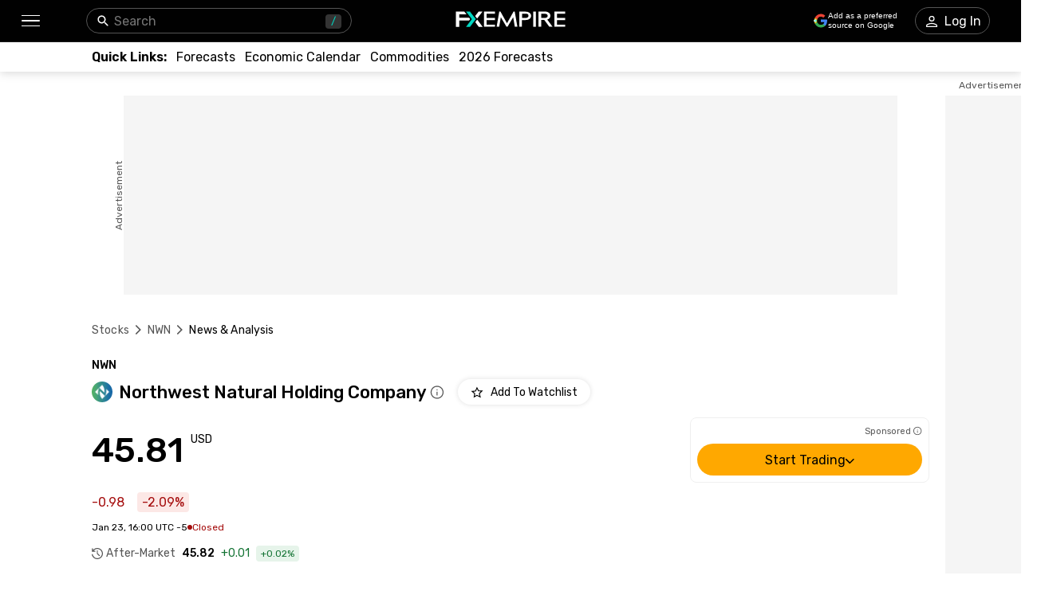

--- FILE ---
content_type: text/javascript
request_url: https://www.fxempire.com/stocks/_next/static/chunks/6705.94523465992deb63.js
body_size: 2420
content:
"use strict";(self.webpackChunk_N_E=self.webpackChunk_N_E||[]).push([[6705],{8642:function(e,t,n){n.d(t,{C:function(){return l}});var r=n(70865),i=n(26297),o=n(52322),a=n(28518),l=function(e){var t=e.diameter,n=e.backgroundColor,l=(0,i.Z)(e,["diameter","backgroundColor"]);return(0,o.jsx)(a.Z,(0,r.Z)({width:t,height:t,borderRadius:"100%",backgroundColor:n},l))}},45181:function(e,t,n){var r=n(70865),i=n(26297),o=n(52322),a=n(57457),l=n(28518),c=n(70984),s=(0,a.O)((function(){return Promise.all([n.e(8281),n.e(3714)]).then(n.bind(n,43714)).then((function(e){return e.default}))}),{rootMargin:"60px 0px",LoadingComponent:function(){return(0,o.jsx)(l.Z,{width:"100%",minHeight:["365px","233px"],display:"flex",justifyContent:"center",alignItems:"center",children:(0,o.jsx)(c.a,{})})}});t.Z=function(e){var t=e.ticker,n=e.withDivider,a=void 0===n||n,c=(0,i.Z)(e,["ticker","withDivider"]);return(0,o.jsx)(l.Z,{position:"relative",children:(0,o.jsx)(s,(0,r.Z)({ticker:t,withDivider:a},c))})}},37862:function(e,t,n){n.d(t,{r:function(){return h}});var r=n(70865),i=n(96670),o=n(52322),a=n(28518),l=n(16302),c=n(26021),s=n(42832),u=n(27290),d=n(73137),h=function(e){var t=e.articleUrl,n=e.imageUrl,h=e.source,g=e.hoverHandler,p=e.customDimensions,f=e.isBorder,v=(0,c.Fg)(),m=h===l.zt,x=(null===p||void 0===p?void 0:p.width)||(__IS_MOBILE__?224:240),_=(null===p||void 0===p?void 0:p.height)||(__IS_MOBILE__?224:172);return(0,o.jsx)(a.Z,{children:(0,o.jsx)(u.r,{external:!0,target:m?"_self":"_blank",rel:m?void 0:"nofollow",href:t,tabIndex:-1,"aria-label":"Read more on ".concat(t),onMouseEnter:function(){return null===g||void 0===g?void 0:g(!0)},onMouseLeave:function(){return null===g||void 0===g?void 0:g(!1)},children:(0,o.jsx)(a.Z,(0,i.Z)((0,r.Z)({borderRadius:13,width:[s.l,140],height:[87,100],overflow:"hidden",position:"relative",border:f&&"1px solid ".concat(v.colors.brightPalette.grey_1)},p),{children:((null===n||void 0===n?void 0:n.startsWith("https://responsive.fxempire.com"))||(null===n||void 0===n?void 0:n.startsWith("https://cdn.fxempire.com/")))&&(0,o.jsx)(d.E,{objectFit:"cover",objectPosition:"center",width:x,height:_,src:n,alt:"featured"})}))})})}},54728:function(e,t,n){n.d(t,{D:function(){return b},h:function(){return w}});var r=n(92228),i=n(52322),o=n(28518),a=n(70698),l=n(53191),c=n(20411),s=n(43250),u=n(16302),d=n(2784),h=n(26021),g=n(27290),p=n(8642),f=n(37862),v=n(42832);function m(){var e=(0,r.Z)(["\n  &:focus span:first-child,\n  &:hover span:first-child {\n    text-decoration: underline solid\n      ",";\n  }\n  &:focus span.percent_change_positive,\n  &:hover span.percent_change_positive {\n    text-decoration: none;\n  }\n  &:focus span.percent_change_negative,\n  &:hover span.percent_change_negative {\n    text-decoration: none;\n  }\n  &:focus span.percent_change_neutral,\n  &:hover span.percent_change_neutral {\n    text-decoration: none;\n  }\n"]);return m=function(){return e},e}function x(){var e=(0,r.Z)(["\n  &:focus h3,\n  &:hover h3 {\n    text-decoration: underline solid\n      ",";\n  }\n  ",";\n"]);return x=function(){return e},e}var _=(0,h.ZP)(g.r).withConfig({componentId:"sc-6fc5cd10-0"})(m(),(function(e){return e.theme.colors.brightPalette.teal_1})),b=(0,h.ZP)(g.r).withConfig({componentId:"sc-6fc5cd10-1"})(x(),(function(e){return e.theme.colors.brightPalette.teal_2}),(function(e){var t=e.isImageHovered,n=e.theme;return t&&"h3 {text-decoration: underline solid ".concat(n.colors.brightPalette.teal_2,"}")})),w=function(e){var t=e.article,n=t.articleUrl,r=t.imageUrl,g=t.prices,m=t.source,x=t.timestamp,w=t.title,y=t.author,j=e.isFirst,C=e.isLast,Z=void 0!==C&&C,P=e.showSource,I=void 0===P||P,S=(0,d.useState)(!1),D=S[0],U=S[1],M=(0,c.g)(x),E=(null===g||void 0===g?void 0:g.slice(0,__IS_MOBILE__?2:3))||[],H=m===u.zt,L=I?m:(null===y||void 0===y?void 0:y.name)||m||"",T=(0,h.Fg)(),z=k(n);return(0,i.jsxs)(o.Z,{as:"article",pt:[20,28],pb:[20,28],borderTop:j?"1px solid ".concat(T.colors.brightPalette.grey):"none",borderBottom:Z?"none":"1px solid ".concat(T.colors.brightPalette.grey),display:"flex",fontFamily:"Rubik","data-cy":"single-article","data-playwright":"news-article",justifyContent:["space-between","initial"],width:"100%",children:[!__IS_MOBILE__&&(0,i.jsx)(f.r,{articleUrl:z,imageUrl:r,source:m,hoverHandler:U}),(0,i.jsxs)(o.Z,{ml:[0,28],display:"flex",flexDirection:"column",justifyContent:["initial","space-between"],width:["calc(100% - ".concat(v.l," - 24px)"),"100%"],children:[(0,i.jsxs)(b,{external:!0,target:H?"_self":"_blank",rel:H?void 0:"nofollow",href:z,isImageHovered:D,"data-playwright":"news-article-link",children:[(0,i.jsxs)(o.Z,{fontSize:12,color:L===u.zt?T.colors.brightPalette.black:T.colors.brightPalette.grey_3,display:"flex",alignItems:"center",mb:[12,16],children:[(0,i.jsx)(a.D,{mr:"8px",fontWeight:L===u.zt?700:400,"data-playwright":"news-source",children:L}),(0,i.jsx)(p.C,{diameter:"3px",backgroundColor:T.colors.brightPalette.grey_3}),(0,i.jsx)(a.D,{ml:"8px",suppressHydrationWarning:!0,"data-playwright":"news-article-date",children:M})]}),(0,i.jsx)(l.H3,{fontWeight:500,fontSize:[16,18],textAlign:"left","data-playwright":"news-article-title",children:w})]}),(0,i.jsx)(o.Z,{fontSize:12,mt:[16,17],color:T.colors.brightPalette.grey_3,display:"flex","data-playwright":"latest-news-price-block-link",children:E.map((function(e){var t;return e.type&&e.slug?(0,i.jsxs)(_,{href:"/".concat(e.type,"/").concat(e.slug),mr:[16,20],external:!0,"data-playwright":"news-price-tag","data-symbol":e.symbol,"data-slug":e.slug,"data-change-type":e.percentChange>0?"positive":e.percentChange<0?"negative":"neutral",children:[(0,i.jsx)(a.D,{color:T.colors.brightPalette.grey_4,children:e.symbol&&(null===(t=e.symbol.toUpperCase())||void 0===t?void 0:t.replace("-","/"))}),(0,i.jsx)(a.D,{ml:"8px",className:"percent_change_".concat(e.percentChange>0?"positive":e.percentChange<0?"negative":"neutral"),color:e.percentChange>0?T.colors.brightPalette.green:e.percentChange<0?T.colors.brightPalette.red:T.colors.brightPalette.grey_3,children:(0,s.s)(e.percentChange)})]},e.slug):null}))})]}),__IS_MOBILE__&&(0,i.jsx)(f.r,{articleUrl:z,imageUrl:r,source:m,hoverHandler:U})]})},y="/broker-guides/article/",j="/exchanges-guides/article/",C="/prop-firms-guides/article/",k=function(e){return e.includes(y)?e.replace(y,"/brokers/guides/"):e.includes(j)?e.replace(j,"/exchanges/guides/"):e.includes(C)?e.replace(C,"/prop-firms/guides/"):e}},42832:function(e,t,n){n.d(t,{l:function(){return r}});var r="87px"},20411:function(e,t,n){n.d(t,{g:function(){return s}});var r=n(52322),i=n(97782),o=n(2784),a=o.useLayoutEffect,l=36e5,c=function(e){return Number(e)<2?"Time.Hour":"Time.Hours"},s=function(e){var t=(0,o.useState)(!1),n=t[0],s=t[1],u=(0,i.w)(),d=(0,o.useMemo)((function(){var t=function(e){return 10===(null===e||void 0===e?void 0:e.toString().length)?new Date(1e3*+e):new Date(e)}(e);if(n){var i=Date.now()-t.getTime(),o=t.toLocaleDateString("en-US",{year:"numeric",month:"short",day:"numeric"});if(i<864e5){var a=i<l,s=Math.round(i/(a?6e4:l)).toString();o=u({id:"Time.TimeUnitsAgo",values:{time:s,timeUnit:u({id:a?"Time.Minutes":c(s)})}})}return o}return(0,r.jsx)("div",{style:{display:"none"},children:t.toUTCString()})}),[n,u,e]);return a((function(){n||s(!0)}),[n]),d}}}]);

--- FILE ---
content_type: text/javascript
request_url: https://www.fxempire.com/stocks/_next/static/chunks/9052.0264a85b76513d62.js
body_size: 2499
content:
"use strict";(self.webpackChunk_N_E=self.webpackChunk_N_E||[]).push([[9052],{69052:function(e,t,n){n.r(t),n.d(t,{NewsAndAnalysis:function(){return w}});var r=n(52322),a=n(28454),i=n(5443),s=n(72849),o=n(45181),c=n(28518),l=n(53191),u=n(6377),d=n(70865),h=n(96670),g=n(87394),f=n(92918),x=n(70984),p=n(54728),_=n(2784);var m=n(5632),k={6:135637922,13:217593706,20:924785362},v=function(e){var t=e.data,n=(0,m.useRouter)(),i=(0,f.MP)((0,h.Z)((0,d.Z)({},j({locale:n.locale,slug:t.slug,size:20,showFallback:!1})),{maxPage:20})),s=i.data,o=i.fetchNextPage,l=i.isFetchingNextPage,u=i.isLoading,v=(0,g.Z)(function(e){var t=e.rootMargin,n=(0,_.useRef)(null),r=(0,_.useState)(!1),a=r[0],i=r[1],s=(0,_.useMemo)((function(){return new IntersectionObserver((function(e){var t=(0,g.Z)(e,1)[0];return i(t.isIntersecting)}),{rootMargin:t})}),[t]);return(0,_.useEffect)((function(){if(s&&n.current)return s.observe(n.current),function(){s.disconnect()}}),[n,s]),[n,a]}({rootMargin:"2254px"}),2),w=v[0],y=v[1];if((0,_.useEffect)((function(){y&&o()}),[y,o]),u)return(0,r.jsx)(x.a,{});var Z=0;return(0,r.jsxs)(c.Z,{width:["100%",720],mt:["16px",0],"data-cy":"article-block",children:[null===s||void 0===s?void 0:s.pages.map((function(e,t){return(0,r.jsx)(_.Fragment,{children:200===e.statusCode&&e.data.map((function(e){Z++;var t=(0,r.jsx)(p.h,{article:e,isFirst:__IS_MOBILE__?1===Z:0===Z},e.articleUrl),n=k[Z]?(0,r.jsx)(a.kr,{mt:20,mb:20,zoneId:k[Z],width:300,height:250}):null;return(0,r.jsxs)(r.Fragment,{children:[t,__IS_MOBILE__?n:null]})}))},t)})),(0,r.jsx)(c.Z,{ref:w,children:l&&(0,r.jsx)(x.a,{})})]})},j=function(e){var t=e.locale,n=e.slug,r=e.size,a=e.showFallback;return{locale:t,tags:["s-".concat(n)],size:r,page:1,categories:["news","forecasts"],exclude:"brokers-news",showFallback:a}},w=function(e){var t=e.ticker,n=e.convertedData,d=e.name,h=(0,r.jsx)(c.Z,{paddingTop:[1,14],height:"100%",display:"flex",flexDirection:"column",children:!__IS_MOBILE__&&(0,r.jsxs)(c.Z,{display:"flex",flexDirection:"column",height:"100%",gap:32,children:[(0,r.jsx)(a.kr,{zoneId:135637922,width:300,height:250}),(0,r.jsx)(c.Z,{position:"relative",height:"100%",children:(0,r.jsx)(c.Z,{top:100,position:"sticky",children:(0,r.jsx)(a.kr,{zoneId:250414833,width:300,height:600})})})]})}),g=(0,r.jsxs)(c.Z,{width:"100%",mb:["32px","0"],children:[(0,r.jsx)(c.Z,{mb:"32px",children:(0,r.jsx)(o.Z,{ticker:t,withDivider:!1})}),(0,r.jsx)(l.H2,{textAlign:"left",fontSize:["24px","28px"],lineHeight:["32px","40px"],fontWeight:500,children:(0,r.jsx)(u._,{id:__IS_MOBILE__?"LatestNews":"Stocks:LatestNews.H2",values:{ticker:t}})}),!__IS_MOBILE__&&(0,r.jsx)(i.f,{mt:"16px",borderTop:"1px solid rgba(239, 239, 239, 1)"}),(0,r.jsx)(v,{data:n})]});return(0,r.jsxs)("div",{children:[(0,r.jsx)(s.V,{type:"instrumentPage.Stocks/news"}),__IS_MOBILE__&&(0,r.jsx)(l.H2,{fontSize:[28,34],lineHeight:["40px","48px"],fontWeight:500,textAlign:"start",mb:["20px","8px"],children:(0,r.jsx)(u._,{id:"Stocks:News.H2",values:{name:d}})}),__IS_MOBILE__&&(0,r.jsxs)(r.Fragment,{children:[g,h]}),!__IS_MOBILE__&&(0,r.jsxs)(c.Z,{height:"100%",display:"grid",gridTemplateColumns:"1fr 300px",marginBottom:"100px",children:[(0,r.jsx)(c.Z,{width:"720px",children:g}),h]})]})}},92918:function(e,t,n){n.d(t,{MP:function(){return g},ZK:function(){return d}});var r=n(70865),a=n(96670),i=n(26297),s=n(69248),o=n(82066),c=3e5,l=3e5,u=function(e){var t=e.tags,n=e.size,r=void 0===n?20:n,a=e.page,i=void 0===a?1:a,s=e.categories,o=e.exclude,c=e.requestedType,l=void 0===c?"general":c,u=e.showFallback,d=void 0!==u&&u;return"/articles/content-providers?tags=".concat(Array.isArray(t)?t.join(","):t,"&size=").concat(r,"&page=").concat(i,"&categories=").concat(Array.isArray(s)?s.join(","):s,"&exclude=").concat(Array.isArray(o)?o.join(","):o,"&requestedType=").concat(l,"&showFallback=").concat(d)},d=function(e){var t=e.locale,n=(0,i.Z)(e,["locale"]),r=u(n);return(0,o.useQuery)(r,(function(){return(0,s.C)({path:r,locale:t})}),{cacheTime:l,staleTime:c,refetchOnWindowFocus:!1})},h=function(e){return"news-".concat("string"===typeof e?e:e.join("-"))},g=function(e){var t=e.locale,n=e.maxPage,d=(0,i.Z)(e,["locale","maxPage"]),g=(0,o.useInfiniteQuery)(h(d.tags),(function(e){var n=e.pageParam;return(0,s.C)({path:u((0,a.Z)((0,r.Z)({},d),{page:n||1})),locale:t})}),{getNextPageParam:function(e,t){var r;return 200===e.statusCode&&e.data.length===d.size&&t.length+1<=n&&(r=t.length+1),r},cacheTime:l,staleTime:c,refetchOnWindowFocus:!1});return g}},5443:function(e,t,n){n.d(t,{f:function(){return o}});var r=n(70865),a=n(52322),i=n(28518),s=n(26021),o=function(e){var t=(0,s.Fg)().colors;return(0,a.jsx)(i.Z,(0,r.Z)({width:1,borderTop:"1px solid ".concat(e.lineColor||(__IS_MOBILE__?t.brightPalette.grey:t.deepPalette.grey_1))},e))}},70984:function(e,t,n){n.d(t,{a:function(){return d}});var r=n(70865),a=n(96670),i=n(92228),s=n(52322),o=n(99766),c=n(28518);function l(){var e=(0,i.Z)(["\n  & {\n    margin: 0px auto;\n    width: 65%;\n    height: 65%;\n  }\n\n  & svg {\n    animation: rotate 2s linear infinite;\n  }\n\n  & svg circle {\n    fill: none;\n    stroke-width: 5px;\n    animation: animate-stroke 1.5s ease-in-out infinite;\n    stroke-linecap: round;\n  }\n\n  @keyframes rotate {\n    100% {\n      transform: rotate(360deg);\n    }\n  }\n\n  @keyframes animate-stroke {\n    0% {\n      stroke-dasharray: 1, 200;\n      stroke-dashoffset: 0;\n      stroke: ",";\n    }\n    50% {\n      stroke-dasharray: 89, 200;\n      stroke-dashoffset: -35;\n      stroke: ",";\n    }\n    100% {\n      stroke-dasharray: 89, 200;\n      stroke-dashoffset: -124;\n      stroke: ",";\n    }\n  }\n"]);return l=function(){return e},e}var u=n(26021).ZP.div.withConfig({componentId:"sc-f0b9a48-0"})(l(),(function(e){return e.stroke||o.O.brightPalette.teal_2}),(function(e){return e.stroke||o.O.brightPalette.teal_2}),(function(e){return e.stroke||o.O.brightPalette.teal_2})),d=function(e){var t=e.loaderWrapperCustomStyles,n=e.loaderBoxCustomStyles,i=e.stroke;return(0,s.jsx)(c.Z,(0,a.Z)((0,r.Z)({display:"flex",alignItems:"center",justifyContent:"center",width:"100%",height:"100%",className:"loader-wrapper","data-playwright":"loader-wrapper"},t),{children:(0,s.jsx)(c.Z,(0,a.Z)((0,r.Z)({display:"flex",alignItems:"center",justifyContent:"center",width:48,height:48,borderRadius:"100%",background:o.O.brightPalette.light_grey,boxShadow:"0px 0px 6px rgba(0, 0, 0, 0.16)"},n),{children:(0,s.jsx)(u,{stroke:i,children:(0,s.jsx)("svg",{viewBox:"25 25 50 50",xmlns:"http://www.w3.org/2000/svg",children:(0,s.jsx)("circle",{cx:"50",cy:"50",r:"20"})})})}))}))}}}]);

--- FILE ---
content_type: text/javascript
request_url: https://www.fxempire.com/stocks/_next/static/chunks/1923.c46dc2ac32f2622f.js
body_size: 1576
content:
"use strict";(self.webpackChunk_N_E=self.webpackChunk_N_E||[]).push([[1923],{81923:function(e,t,n){n.r(t),n.d(t,{AdWithDefferedScript:function(){return j},Billboard:function(){return m},Skyscraper:function(){return x},TopBrokers:function(){return w.g}});var o=n(70865),i=n(96670),r=n(52322),c=n(28518),l=n(99766),d=n(70698),a=n(6377),s=n(50930),u=n(2784),h=n(31015),f=function(e){return e?e.includes("C0004"):null},g=n(16302),p=function(e){var t=(arguments.length>1&&void 0!==arguments[1]?arguments[1]:{}).tags,n=arguments.length>2?arguments[2]:void 0,o=(0,h.Nm)(),i=(0,u.useMemo)((function(){return o?!f(o):null}),[o]);(0,u.useEffect)((function(){var n,o=null,r=null;null!==i&&((o=document.createElement("script")).type="text/javascript",o.async=!0,o.src="//engine.fxempire.com/?".concat(e,"&excludeCookies=").concat(i,"&referer=").concat(null===(n=window.location)||void 0===n?void 0:n.href).concat(t?"&keywords=".concat(t.join(",")):""),o.onload=function(){var t=document.getElementById("zone".concat(e));t?((r=new MutationObserver((function(e){e.forEach((function(e){e.addedNodes.forEach((function(e){if(e.nodeType===Node.ELEMENT_NODE){var t=e;if("IFRAME"===t.tagName)return v(t),void(r&&r.disconnect())}}))}))}))).observe(t,{childList:!0,subtree:!0}),setTimeout((function(){return null===r||void 0===r?void 0:r.disconnect()}),1e4)):console.warn('Zone element with id "zone'.concat(e,'" not found'))},document.body.insertBefore(o,document.body.firstChild));return function(){if(r&&r.disconnect(),o&&o.parentNode)try{o.parentNode.removeChild(o)}catch(e){console.warn("Failed to remove ad script:",e)}}}),[i,e,t,n])},v=function(e){var t;(e.onload=function(){try{var t,n=e.contentDocument||(null===(t=e.contentWindow)||void 0===t?void 0:t.document);if(n)n.querySelectorAll("a").forEach((function(e){var t=e.getAttribute("rel"),n=t?t.split(" "):[],o=(0,s.Z)(n).concat((0,s.Z)(g.ng));e.setAttribute("rel",(0,s.Z)(new Set(o)).join(" "))}))}catch(o){}},e.contentDocument)&&(null===(t=e.onload)||void 0===t||t.call(e,new Event("load")))},b=function(e,t){return 300!==e||600!==t&&250!==t?0:4},m=function(e){var t=e.tags,n=e.zoneId,s=e.width,u=e.height,h=e.updateOn,f=e.paddingTop,g=void 0===f?30:f,v=e.billboardStyle;p(n,{tags:t},h);var m=b(s,u);return(0,r.jsx)(c.Z,(0,i.Z)((0,o.Z)({width:1,display:"flex",justifyContent:"center",alignItems:"center",pt:g},v),{children:(0,r.jsxs)(c.Z,{width:s,height:u,position:"relative",backgroundColor:l.O.brightPalette.light_grey,children:[(0,r.jsx)(c.Z,{position:"absolute",top:0,bottom:0,left:-50,display:"flex",alignItems:"center",children:(0,r.jsx)(d.D,{fontSize:12,color:l.O.brightPalette.grey_3,style:{transform:"rotate(-90deg)",userSelect:"none"},children:(0,r.jsx)(a._,{id:"Advertisement"})})}),(0,r.jsx)(c.Z,{overflow:"hidden",borderRadius:m,children:(0,r.jsx)("span",{id:"zone".concat(n)})})]})}))},y=770776037,x=function(e){var t=e.updateOn,n=e.tags,s=e.styleProps;return p(y,{tags:n},t),(0,r.jsxs)(c.Z,(0,i.Z)((0,o.Z)({width:120,height:600,right:-140,top:30,position:"absolute",backgroundColor:l.O.brightPalette.light_grey},s),{children:[(0,r.jsx)(c.Z,{position:"absolute",top:-20,right:0,left:0,display:"flex",alignItems:"center",children:(0,r.jsx)(d.D,{width:1,textAlign:"center",fontSize:12,color:l.O.brightPalette.grey_3,style:{userSelect:"none"},children:(0,r.jsx)(a._,{id:"Advertisement"})})}),(0,r.jsx)("span",{id:"zone".concat(y)})]}))},j=function(e){var t=e.zoneId,n=e.tags,o=e.width,i=e.height,s=e.mb,u=e.mt,h=e.hideLabel,f=void 0!==h&&h;p(t,{tags:n});var g=b(o,i);return(0,r.jsxs)(c.Z,{display:"flex",justifyContent:"center",flexWrap:"wrap",mb:s,mt:u,children:[!f&&(0,r.jsx)(d.D,{display:"inline-block",width:1,textAlign:"center",fontSize:12,color:l.O.brightPalette.grey_3,style:{userSelect:"none"},children:(0,r.jsx)(a._,{id:"Advertisement"})}),(0,r.jsx)(c.Z,{display:"flex",justifyContent:"center",width:o||1,height:i,backgroundColor:l.O.brightPalette.light_grey,mt:"4px",borderRadius:g,overflow:"hidden",children:(0,r.jsx)("span",{id:"zone".concat(t)})})]})},w=n(49986)}}]);

--- FILE ---
content_type: text/javascript
request_url: https://www.fxempire.com/stocks/_next/static/chunks/8969-86e796c68d754aa4.js
body_size: 12566
content:
"use strict";(self.webpackChunk_N_E=self.webpackChunk_N_E||[]).push([[8969],{82393:function(e,t,n){n.d(t,{Z:function(){return T}});var r=n(28193),i=n(26831),a=n(2784),o=(n(11649),n(78523)),c=n(69075),s=n(6250),l=n(73222),u=n(62197),d=n(57745),h=n(29798),p=n(52322),f=(0,h.Z)((0,p.jsx)("path",{d:"M6 10c-1.1 0-2 .9-2 2s.9 2 2 2 2-.9 2-2-.9-2-2-2zm12 0c-1.1 0-2 .9-2 2s.9 2 2 2 2-.9 2-2-.9-2-2-2zm-6 0c-1.1 0-2 .9-2 2s.9 2 2 2 2-.9 2-2-.9-2-2-2z"}),"MoreHoriz"),m=n(53047);const g=(0,s.ZP)(m.Z)((({theme:e})=>(0,r.Z)({display:"flex",marginLeft:`calc(${e.spacing(1)} * 0.5)`,marginRight:`calc(${e.spacing(1)} * 0.5)`},"light"===e.palette.mode?{backgroundColor:e.palette.grey[100],color:e.palette.grey[700]}:{backgroundColor:e.palette.grey[700],color:e.palette.grey[100]},{borderRadius:2,"&:hover, &:focus":(0,r.Z)({},"light"===e.palette.mode?{backgroundColor:e.palette.grey[200]}:{backgroundColor:e.palette.grey[600]}),"&:active":(0,r.Z)({boxShadow:e.shadows[0]},"light"===e.palette.mode?{backgroundColor:(0,d._4)(e.palette.grey[200],.12)}:{backgroundColor:(0,d._4)(e.palette.grey[600],.12)})}))),x=(0,s.ZP)(f)({width:24,height:16});var b=function(e){const t=e;return(0,p.jsx)("li",{children:(0,p.jsx)(g,(0,r.Z)({focusRipple:!0},e,{ownerState:t,children:(0,p.jsx)(x,{ownerState:t})}))})},v=n(15672);function y(e){return(0,v.ZP)("MuiBreadcrumbs",e)}var j=(0,n(69222).Z)("MuiBreadcrumbs",["root","ol","li","separator"]);const w=["children","className","component","expandText","itemsAfterCollapse","itemsBeforeCollapse","maxItems","separator"],_=(0,s.ZP)(u.Z,{name:"MuiBreadcrumbs",slot:"Root",overridesResolver:(e,t)=>[{[`& .${j.li}`]:t.li},t.root]})({}),k=(0,s.ZP)("ol",{name:"MuiBreadcrumbs",slot:"Ol",overridesResolver:(e,t)=>t.ol})({display:"flex",flexWrap:"wrap",alignItems:"center",padding:0,margin:0,listStyle:"none"}),C=(0,s.ZP)("li",{name:"MuiBreadcrumbs",slot:"Separator",overridesResolver:(e,t)=>t.separator})({display:"flex",userSelect:"none",marginLeft:8,marginRight:8});function S(e,t,n,r){return e.reduce(((i,a,o)=>(o<e.length-1?i=i.concat(a,(0,p.jsx)(C,{"aria-hidden":!0,className:t,ownerState:r,children:n},`separator-${o}`)):i.push(a),i)),[])}var T=a.forwardRef((function(e,t){const n=(0,l.Z)({props:e,name:"MuiBreadcrumbs"}),{children:s,className:u,component:d="nav",expandText:h="Show path",itemsAfterCollapse:f=1,itemsBeforeCollapse:m=1,maxItems:g=8,separator:x="/"}=n,v=(0,i.Z)(n,w),[j,C]=a.useState(!1),T=(0,r.Z)({},n,{component:d,expanded:j,expandText:h,itemsAfterCollapse:f,itemsBeforeCollapse:m,maxItems:g,separator:x}),Z=(e=>{const{classes:t}=e;return(0,c.Z)({root:["root"],li:["li"],ol:["ol"],separator:["separator"]},y,t)})(T),I=a.useRef(null),P=a.Children.toArray(s).filter((e=>a.isValidElement(e))).map(((e,t)=>(0,p.jsx)("li",{className:Z.li,children:e},`child-${t}`)));return(0,p.jsx)(_,(0,r.Z)({ref:t,component:d,color:"text.secondary",className:(0,o.Z)(Z.root,u),ownerState:T},v,{children:(0,p.jsx)(k,{className:Z.ol,ref:I,ownerState:T,children:S(j||g&&P.length<=g?P:(e=>m+f>=e.length?e:[...e.slice(0,m),(0,p.jsx)(b,{"aria-label":h,onClick:()=>{C(!0);const e=I.current.querySelector("a[href],button,[tabindex]");e&&e.focus()}},"ellipsis"),...e.slice(e.length-f,e.length)])(P),Z.separator,x,T)})}))}))},1101:function(e,t,n){n.r(t),n.d(t,{__N_SSP:function(){return Ge},default:function(){return We}});var r=n(70865),i=n(96670),a=n(52322),o=n(35977),c=n(63784),s=n(8637),l=n(72849),u=n(68252),d=n(2784),h=n(28518),p=n(70698),f=n(53191),m={day:"2-digit",month:"short",timeZone:"UTC"},g=function(e,t){return e.toLocaleString(t,m)},x=function(e,t){var n=arguments.length>2&&void 0!==arguments[2]?arguments[2]:"h23";return e.toLocaleString(t,{hour:"numeric",minute:"numeric",hourCycle:n,timeZone:"UTC"})};function b(e,t,n,r){if(e){if(n){var i="string"===typeof n?parseInt(n):n;return r(new Date(new Date(e).getTime()+3600*i*1e3),t)}return r(new Date(e),t)}}function v(e){return e?"UTC ".concat(e>0?"+":"").concat(e):"UTC"}function y(e,t,n){return{formattedDateString:b(t,e,n,g),formattedTimeString:b(t,e,n,x),utcOffsetString:v(n)}}var j=n(16302),w=n(26021),_=n(93142),k=n(99766),C=n(8831),S=n(39661),T=function(e){var t=e.onClick,n=e.tooltipContent,r=e.size,i=void 0===r?"medium":r,o=e.marginRight,c=void 0===o?16:o,s="small"===i?"16px":"19px";return(0,a.jsx)(h.Z,{mr:c,cursorPointer:!0,onClick:t,children:(0,a.jsx)(S.j,{tooltipContent:n,children:(0,a.jsx)(C.s,{fill:k.O.brightPalette.grey_3,width:s,height:s})})})},Z=n(88928),I=n(54415),P=n(73095),E=n(49585),R=n(39339),O=function(e){var t=e.isOpen,n=e.onClose,r=e.title,i=e.content,o=e.isMobile,c=void 0!==o&&o,s=(0,d.useRef)(null);(0,E.O)(s,n);var l=c?"calc(100vh - 64px)":430,u=c?"calc(100vh - 160px)":360,p=c?32:void 0;return(0,a.jsx)(Z.u,{disableBlockScroll:!t,isShown:!0,backDropStyle:{zIndex:100,display:t?"flex":"none"},width:630,height:l,marginX:["16px",0],borderRadius:["4px","12px"],top:p,padding:0,children:(0,a.jsxs)(h.Z,{ref:s,height:"100%",paddingY:["16px","20px"],paddingX:["16px","16px"],children:[(0,a.jsxs)(h.Z,{display:"flex",justifyContent:"space-between",mb:["8px","10px"],alignItems:"flex-start",children:[(0,a.jsx)(f.H2,{fontSize:[14,18],fontWeight:500,children:r}),(0,a.jsx)(I.z,{onClick:n,mt:-1,children:c?(0,a.jsx)(R.b,{height:11,width:11,alt:"Close ".concat(r," modal")}):(0,a.jsx)(P.T,{height:12,width:12,alt:"Close ".concat(r," modal")})})]}),(0,a.jsx)(h.Z,{maxHeight:u,overflow:"auto",fontFamily:"Rubik",fontSize:14,fontWeight:400,lineHeight:["20px","30px"],dangerouslySetInnerHTML:{__html:i}})]})})},M=function(e){var t=e.about,n=e.tooltipContent,r=e.size,i=void 0===r?"medium":r,o=e.marginRight,c=void 0===o?16:o,s=e.isMobile,l=void 0!==s&&s,u=function(){var e=(0,d.useState)(!1),t=e[0],n=e[1];return(0,d.useEffect)((function(){if("undefined"!==typeof document){var e=function(e){"Esc"!==e.key&&"Escape"!==e.key||n(!1)};return t?document.addEventListener("keydown",e):document.removeEventListener("keydown",e),function(){document.removeEventListener("keydown",e)}}}),[t]),{openAboutModal:t,setOpenAboutModal:n,openModal:function(){return n(!0)},closeModal:function(){return n(!1)}}}(),h=u.openAboutModal,p=u.openModal,f=u.closeModal,m=(0,_.p)()("About");return t?(0,a.jsxs)(a.Fragment,{children:[(0,a.jsx)(T,{onClick:p,tooltipContent:n,size:i,marginRight:c}),(0,a.jsx)(O,{isOpen:h,onClose:f,title:m,content:t,isMobile:l})]}):null},L=n(69778),F=function(e){var t=e.percentChange,n=e.headMainBlockRef,r=e.customStyles,i=(0,d.useRef)(null),o=(0,d.useRef)(!0);return(0,d.useEffect)((function(){if(null!=t){var e=document.getElementById("navbar-logo-with-percent-change"),r=function(){if(i.current&&e&&n.current){var t=document.documentElement.scrollTop,r=i.current,a=r.offsetTop,c=r.offsetHeight,s=n.current.offsetTop,l=a-(document.getElementById("instrument_page_nav").offsetHeight+s-c/2);t>l&&o.current?(o.current=!1,e.classList.add("percent-change-view-active")):t<l&&!o.current&&(o.current=!0,e.classList.remove("percent-change-view-active"))}};return document.addEventListener("scroll",r),function(){document.removeEventListener("scroll",r)}}}),[n,t]),null==t?null:(0,a.jsx)(h.Z,{ref:i,children:(0,a.jsx)(L.j,{percentChange:t,customStyles:r})})},D=n(87733),B=n(11070),A=function(e){var t=e.value,n=e.children,r=e.tooltipType,i=e.placement;return(0,a.jsx)(S.j,{tooltipType:r,placement:i,tooltipContent:(0,a.jsx)(p.D,{display:"block",textAlign:"center",width:1,children:t.toFixed(20).replace(/\.?0+$/,"")}),children:n})},N=function(e){var t=e.change,n=e.customStyles,r=e.instrumentType,i=(0,w.Fg)(),o=(0,B.V)({value:t,instrumentType:r,withSignPrefix:!0}),c=(0,a.jsx)(p.D,{fontSize:16,color:t<0?__IS_DARK_MODE__?i.colors.brightPalette.red:i.colors.brightPalette.negative_percent_change_color:__IS_DARK_MODE__?i.colors.brightPalette.green:i.colors.brightPalette.positive_percent_change_color,width:"max-content","data-cy":"price-formatted-change",style:n,children:o});return o.includes("\u2026")?(0,a.jsx)(A,{value:t,children:c}):c},z=n(61115),H=n(97782),U=n(96577),K=n.n(U),G=n(84790),W=function(e){var t=e.change,n=e.percentChange,r=e.customPriceBlockStyles,i=e.customPercentBlockStyles,o=e.instrumentType;return null==n||null==t?null:(0,a.jsxs)(h.Z,{fontFamily:"Rubik",display:"flex",alignItems:"center",children:[(0,a.jsx)(N,{change:t,customStyles:r,instrumentType:o}),(0,a.jsx)(G.j,{percentChangeConverted:n,customStyles:i})]})},q=function(e){var t=e.extendedHoursType,n=e.lastExtended,r=e.percentChangeExtended,i=e.changeExtended,o=e.instrumentType,c=(0,H.w)(),s=(0,w.Fg)();if(!t)return null;var l=c("PostMarket"===t?{id:"AfterMarket"}:{id:"PreMarket"});return(0,a.jsxs)(h.Z,{display:"flex",alignItems:"center",children:[(0,a.jsx)(K(),{width:14,height:14,alt:"exchange",src:"https://responsive.fxempire.com/v7/_fx-stocks_/device_reset.svg"}),(0,a.jsx)(z.P,{margin:"0",fontSize:"14px",lineHeight:"16.59px",marginLeft:"4px",fontWeight:400,color:s.colors.brightPalette.grey_3,children:l}),(0,a.jsx)(z.P,{margin:"0",mx:"8px",fontSize:"14px",lineHeight:"16.59px",fontWeight:500,color:s.colors.deepPalette.black,children:(0,B.V)({value:n,instrumentType:o})}),(0,a.jsx)(W,{instrumentType:o,percentChange:r,change:i,customPriceBlockStyles:{fontSize:"14px",lineHeight:"18px",fontWeight:400,marginRight:"8px"},customPercentBlockStyles:{padding:"1px 6px",height:"20px",fontSize:"12px",lineHeight:"18px"}})]})},Y=n(87394),X=n(92228);function V(){var e=(0,X.Z)(["\n  0% { color: ","; }\n  70% { color: ","; }\n  100% { color: inherit; }\n"]);return V=function(){return e},e}function $(){var e=(0,X.Z)(["\n  .positive {\n    animation: "," 1s;\n  }\n  .negative {\n    animation: "," 1s;\n  }\n"]);return $=function(){return e},e}var J=function(e){return(0,w.F4)(V(),e,e)},Q=(0,w.ZP)(p.D).withConfig({componentId:"sc-ecdc7d33-0"})($(),J(k.O.brightPalette.green),J(k.O.brightPalette.red)),ee=function(e){var t=e.price,n=(0,d.useRef)(t),r=(0,d.useState)([t,""]),i=r[0],o=r[1],c=(0,Y.Z)(i,2),s=c[0],l=c[1],u=(0,d.useState)(""),h=u[0],f=u[1],m=(0,d.useCallback)((function(e){var t=e.target;t.classList.contains(h)&&t.classList.remove(h),f("")}),[]);return(0,d.useEffect)((function(){f(n.current?Number(t)>Number(n.current)?"positive":"negative":"")}),[t]),(0,d.useEffect)((function(){for(var e=0;e<n.current.length;e++)if(n.current[e]!==t[e]){o([t.substring(0,e),t.substring(e)]);break}n.current=t}),[t]),(0,a.jsxs)(Q,{children:[(0,a.jsx)(p.D,{children:s}),(0,a.jsx)(Q,{className:h,onAnimationEnd:m,children:l})]})},te=function(e){var t=e.last,n=e.instrumentType,r=(0,B.V)({value:t,instrumentType:n}),i=(0,a.jsx)(h.Z,{fontSize:[38,44],lineHeight:["32px","44px"],fontWeight:500,fontFamily:"Rubik","data-cy":"last-instrument-price",children:(0,a.jsx)(ee,{price:r})});return r.includes("\u2026")&&t?(0,a.jsx)(A,{value:t,children:i}):i},ne=n(6377),re=function(e){var t=e.marketOpen,n=(0,w.Fg)();return null!==t?(0,a.jsxs)(h.Z,{display:"flex",alignItems:"center",columnGap:"3.5px",children:[(0,a.jsx)(p.D,{borderRadius:"50%",width:6,height:6,bg:t?n.colors.brightPalette.green:__IS_DARK_MODE__?n.colors.brightPalette.red:n.colors.brightPalette.negative_percent_change_color}),(0,a.jsx)(p.D,{fontSize:12,color:t?n.colors.brightPalette.green:__IS_DARK_MODE__?n.colors.brightPalette.red:n.colors.brightPalette.negative_percent_change_color,datacy:"market-open-close","data-playwright":"market-status",children:(0,a.jsx)(ne._,{id:t?"Open":"Closed"})})]}):(0,a.jsx)(p.D,{fontSize:12,"data-playwright":"market-status",children:(0,a.jsx)(ne._,{id:"N/A"})})},ie=n(79416),ae=n(98861),oe=n(30594),ce=n(5632);function se(){var e=(0,X.Z)(["\n  color: inherit;\n  text-decoration: none;\n  -webkit-tap-highlight-color: transparent;\n  &:active,\n  &:hover {\n    color: inherit;\n    text-decoration: none;\n  }\n"]);return se=function(){return e},e}var le,ue=w.ZP.a.withConfig({componentId:"sc-e4c3fb9d-0"})(se()),de=(0,d.memo)((function(e){var t=e.href,n=e.id,r=e.isActive,i=e.tabsBlockRef,o=e.isLast,c=e.lastTabRef,s=e.scrollTopOnChange,l=void 0===s||s,u=e.shallow,h=void 0!==u&&u,p=(0,ce.useRouter)(),f=(0,d.useRef)(null),m=p.basePath;(0,d.useEffect)((function(){o&&(c.current=f.current),f.current&&r&&__IS_MOBILE__&&f.current.scrollIntoView()}),[o,r,c]);var g=(0,d.useCallback)((function(){if(i.current&&c.current&&f.current){var e=(f.current.offsetLeft-j.LF)/((c.current.offsetLeft-j.LF)/(i.current.scrollWidth-i.current.offsetWidth));i.current.scrollTo({left:e,behavior:"smooth"})}p.push(t,"",{scroll:l,shallow:h})}),[i,c,t,p,l]),x=(0,w.Fg)();return(0,a.jsx)(oe.Li,{whiteSpace:"nowrap",mr:[o?"0":"8px",o?"0":"4px"],backgroundColor:r?x.colors.brightPalette.selected_tab_background:x.colors.brightPalette.unselected_tab_background,hoverBackground:r?x.colors.brightPalette.selected_tab_background_hover:x.colors.brightPalette.unselected_tab_background_hover,borderRadius:3,padding:["5px 7px 5px 9px","4px 8px 4px 8px"],color:r?x.colors.brightPalette.white:x.colors.brightPalette.grey_3,fontSize:[14,16],fontFamily:"Rubik",ref:f,children:(0,a.jsx)(ue,{href:"".concat(m).concat(t),"data-playwright":"tab-".concat(n),onClick:function(e){e.preventDefault(),g()},children:(0,a.jsx)(ne._,{id:"Tabs.".concat(n)})})},n)})),he=d.memo((function(e){var t,n=e.tab,o=e.tabs,c=e.headMainBlockRef,s=e.scrollTopOnChange,l=void 0===s||s,u=e.shallow,p=void 0!==u&&u,f=function(e){var t=arguments.length>1&&void 0!==arguments[1]?arguments[1]:__IS_MOBILE__,n=arguments.length>2&&void 0!==arguments[2]&&arguments[2],r=arguments.length>3&&void 0!==arguments[3]?arguments[3]:0,i=arguments.length>4&&void 0!==arguments[4]&&arguments[4],a=arguments.length>5?arguments[5]:void 0,o=(0,d.useRef)(null),c=e||o,s=(0,d.useRef)(0),l=(0,d.useRef)(0),u=(0,d.useRef)(!1);return(0,d.useEffect)((function(){var e,o;if(t){var d=(null===(e=document.getElementById("main-navbar"))||void 0===e?void 0:e.offsetHeight)||0,h=(null===(o=document.getElementById("header-ads-block"))||void 0===o?void 0:o.offsetHeight)||0,p=!1,f=i?function(){p||(requestAnimationFrame((function(){if(c.current){var e=document.documentElement.scrollTop,t=s.current-e;if(e<0)return void(c.current.style.transform="translateY(0px)");e>=c.current.offsetTop?u.current?t<0?c.current.style.transform="translateY(-".concat(d,"px)"):n||(c.current.style.transform="translateY(".concat(r,"px)")):(c.current.style.transform="translateY(0px)",u.current=!0,null===a||void 0===a||a(!0)):(c.current.style.transform="translateY(0px)",u.current&&(u.current=!1,null===a||void 0===a||a(!1))),s.current=e}p=!1})),p=!0)}:function(){if(c.current){var e=document.documentElement.scrollTop,t=s.current-e,i=l.current+t;if(e<0)return void(c.current.style.transform="translateY(0px)");t<0?e>c.current.offsetTop+c.current.offsetHeight-(d+h)?l.current=Math.max(-c.current.offsetHeight-h,i):l.current=Math.max(-h,i):n||(l.current=e>h?Math.min(-h,i):Math.min(0,i));var a=0===e?0:l.current+r;c.current.style.transform="translateY(".concat(a,"px)"),0===e&&(c.current.style.transform="translateY(0px)"),s.current=e}};return document.addEventListener("scroll",f),function(){document.removeEventListener("scroll",f)}}}),[t,c,n,r,i,a]),o}(),m=(0,d.useRef)(null),g=(0,d.useRef)(null),x=(0,w.Fg)();return(0,a.jsx)(h.Z,{noScrollBars:!0,as:"nav","aria-label":"instrument-area-navigation",pt:[11,"10px"],pb:"11px",zIndex:ae.K.QuickLinks,position:__IS_MOBILE__?"fixed":"initial",top:null===(t=c.current)||void 0===t?void 0:t.offsetTop,width:"100%",left:16,id:"instrument_page_nav",px:[16,0],ml:[-16,0],ref:f,transition:"transform 0.2s",background:x.colors.background,"data-playwright":"instrument-navigation-tabs",children:(0,a.jsx)(ie.Ul,{listStyle:"none",display:"flex",overflow:"scroll",noScrollBars:!0,ref:m,children:o.map((function(e,t){return(0,d.createElement)(de,(0,i.Z)((0,r.Z)({},e),{tabsBlockRef:m,lastTabRef:g,isLast:t===o.length-1,isActive:n===e.id,key:e.id,scrollTopOnChange:l,shallow:p}))}))})})})),pe=function(e){var t=(0,d.useRef)(null);return(0,a.jsxs)(a.Fragment,{children:[(0,a.jsx)(he,{tabs:e.tabs,tab:e.tab,headMainBlockRef:t,shallow:!0}),"overview"===e.tab?(0,a.jsx)(me,(0,i.Z)((0,r.Z)({},e),{headMainBlockRef:t})):(0,a.jsx)(fe,(0,i.Z)((0,r.Z)({},e),{headMainBlockRef:t}))]})},fe=function(e){var t=e.slug,n=e.children,r=e.subtitle,i=e.last,o=e.percentChange,c=e.instrumentType,s=e.headMainBlockRef,l=(0,w.Fg)();return(0,a.jsx)(a.Fragment,{children:(0,a.jsxs)(h.Z,{children:[(0,a.jsx)(h.Z,{pt:60,mb:16,ref:s,children:(0,a.jsxs)(h.Z,{height:47,display:"flex",justifyContent:"space-between",alignItems:"center",mx:-j.LF,px:j.LF,borderBottom:"1px solid ".concat(l.colors.brightPalette.light_grey),borderTop:"1px solid ".concat(l.colors.brightPalette.light_grey),children:[(0,a.jsxs)(h.Z,{display:"flex",alignItems:"center",fontFamily:"Rubik",children:[(0,a.jsx)(p.D,{mr:"8px",fontSize:14,"data-playwright":"instrument-tag",children:r}),(0,a.jsx)(F,{percentChange:o,headMainBlockRef:s,customStyles:{fontSize:12,p:"3px 6px 3px 6px"}})]}),(0,a.jsx)(D.s,{last:i,slug:t,instrumentType:c})]})}),n]})})},me=function(e){var t=e.locale,n=e.slug,r=e.children,i=e.subtitle,o=e.title,c=e.last,s=e.percentChange,l=e.lastUpdate,u=e.utcOffset,d=e.instrumentType,m=e.headMainBlockRef,g=e.change,x=e.marketOpen,b=e.icon,v=e.badge,j=e.extendedHoursType,w=e.lastExtended,_=e.percentChangeExtended,k=e.changeExtended,C=e.about,S=e.isChartCompareMode,T=y(t,l,u),Z=T.formattedDateString,I=T.formattedTimeString,P=T.utcOffsetString;return(0,a.jsxs)(h.Z,{pt:S?17:0,children:[!S&&(0,a.jsxs)(h.Z,{pt:60,ref:m,children:[(0,a.jsxs)(h.Z,{display:"flex",justifyContent:"space-between",alignItems:"center",fontFamily:"Rubik",children:[(0,a.jsxs)(h.Z,{children:[(0,a.jsx)(p.D,{as:"h1",fontSize:12,fontWeight:500,mb:"4px","data-playwright":"instrument-tag",children:i}),(0,a.jsxs)(h.Z,{display:"flex",alignItems:"flex-start",mt:"4px",children:[(0,a.jsx)(h.Z,{flexShrink:0,children:b}),(0,a.jsx)(h.Z,{ml:"8px",flex:1,children:(0,a.jsxs)(f.H1,{"data-playwright":"instrument-page-title",fontSize:20,fontWeight:400,lineHeight:"29px",textAlign:"left","data-slug":n,"data-instrument-name":o,display:"inline",children:[o," ",(0,a.jsx)(h.Z,{display:"inline-block",verticalAlign:"middle",children:(0,a.jsx)(M,{about:C,tooltipContent:o,size:"small",marginRight:0,isMobile:!0})})]})}),v]})]}),(0,a.jsx)(D.s,{last:c,slug:n,instrumentType:d})]}),(0,a.jsx)(h.Z,{display:"flex",alignItems:"baseline",mt:"8px",fontFamily:"Rubik",children:(0,a.jsx)(te,{last:c,instrumentType:d})}),(0,a.jsxs)(h.Z,{mt:12,display:"flex",alignItems:"center",children:[g?(0,a.jsxs)(a.Fragment,{children:[(0,a.jsx)(N,{change:g,instrumentType:d}),(0,a.jsx)(h.Z,{width:"16px"})]}):null,(0,a.jsx)(F,{percentChange:s,headMainBlockRef:m})]}),(0,a.jsxs)(h.Z,{display:"flex",alignItems:"center",columnGap:"16px",my:12,children:[(0,a.jsx)(h.Z,{fontSize:12,fontFamily:"Rubik",children:Z&&"".concat(Z,", ").concat(I," ").concat(P)}),(0,a.jsx)(re,{marketOpen:x})]}),(0,a.jsx)(q,{extendedHoursType:j,lastExtended:w,percentChangeExtended:_,changeExtended:k,instrumentType:d})]}),r]})},ge=n(83449),xe=n(89785),be=n(63757),ve=n(28454),ye=n(61222),je=n(43385),we=function(e){var t=e.locale,n=e.slug,r=e.tab,i=e.tabs,o=e.children,c=e.subtitle,s=e.title,l=e.last,u=e.percentChange,f=e.lastUpdate,m=e.rank,g=e.change,x=e.utcOffset,b=e.currencySlug,v=e.instrumentType,j=e.marketOpen,_=e.customCrumbText,C=e.startTradingZoneId,S=e.hideExtendedHours,T=e.extendedHoursType,Z=e.lastExtended,I=e.percentChangeExtended,P=e.changeExtended,E=e.badge,R=e.icon,O=e.about,L=(0,d.useState)(""),F=L[0],B=L[1],A=(0,d.useRef)(null),N=y(t,f,x),z=N.formattedDateString,H=N.formattedTimeString,U=N.utcOffsetString,K=(0,xe.X)(C).fields;(0,d.useEffect)((function(){r!==F&&B(r)}),[F,r]);var G={slug:null!==_&&void 0!==_?_:s},Y=(0,w.Fg)();return(0,a.jsx)(a.Fragment,{children:(0,a.jsxs)(h.Z,{position:"relative",children:[(0,a.jsx)(ve.V9,{updateOn:F,zoneId:988257677,width:970,height:250}),(0,a.jsx)(ve.e4,{updateOn:F}),(0,a.jsx)(h.Z,{mt:32,children:(0,a.jsx)(ye.U,{customCrumbTexts:G})}),(0,a.jsxs)(h.Z,{pt:24,pb:0,ref:A,children:[(0,a.jsx)(h.Z,{display:"flex",flexDirection:"column",mb:52,children:(0,a.jsxs)(h.Z,{children:[(0,a.jsx)(h.Z,{display:"flex",justifyContent:"space-between",alignItems:"baseline",fontFamily:"Rubik",children:(0,a.jsxs)(h.Z,{children:[(0,a.jsxs)(h.Z,{display:"flex",fontSize:14,fontWeight:500,children:[(0,a.jsx)(p.D,{as:"h1",fontWeight:500,fontSize:14,"data-playwright":"instrument-tag",children:c}),m&&(0,a.jsxs)(p.D,{color:k.O.brightPalette.grey_3,ml:"8px",children:[(0,a.jsx)(ne._,{id:"InstrumentPage.Rank"})," #",m]})]}),(0,a.jsxs)(h.Z,{display:"flex",alignItems:"center",mt:9,children:[R,(0,a.jsx)(h.Z,{fontSize:22,as:"h1",fontWeight:500,mr:"4px",ml:"8px","data-playwright":"instrument-page-title","data-slug":n,"data-instrument-name":s,children:s}),(0,a.jsx)(M,{about:O,tooltipContent:s,size:"medium",marginRight:16,isMobile:!1}),E,(0,a.jsx)(D.s,{last:l,boxShadow:__IS_DARK_MODE__?"1px 1px 5px 1px rgba(0, 0, 0, 0.25)":"0px 0px 6px rgba(0, 0, 0, 0.13)",slug:n,instrumentType:v})]})]})}),(0,a.jsxs)(h.Z,{display:"flex",alignItems:"center",mt:16,mb:12,fontFamily:"Rubik",justifyContent:"space-between",children:[l?(0,a.jsxs)(h.Z,{display:"flex",alignItems:"end",children:[(0,a.jsx)(te,{last:l,instrumentType:v}),(0,a.jsx)(p.D,{ml:9,fontSize:14,mb:"3px",children:b.toLocaleUpperCase()})]}):(0,a.jsx)(h.Z,{fontFamily:"Rubik",fontSize:38,fontWeight:500,children:(0,a.jsx)(ne._,{id:"InstrumentPage.InfoPreviewOnly"})}),(0,a.jsx)(h.Z,{width:"300px",children:(0,a.jsx)(je.rj,{fields:(0,be.G)(K),title:"StartTrading",hideSmallLogo:!0})})]}),(0,a.jsx)(W,{customPercentBlockStyles:{marginLeft:"16px"},percentChange:u,instrumentType:v,change:g}),(0,a.jsxs)(h.Z,{display:"flex",alignItems:"center",mt:12,mb:16,columnGap:"11px",children:[(0,a.jsx)(h.Z,{fontSize:12,fontFamily:"Rubik",suppressHydrationWarning:!0,"data-cy":"last-price-date",children:z&&"".concat(z,", ").concat(H," ").concat(U)}),(0,a.jsx)(re,{marketOpen:j})]}),!j&&!S&&(0,a.jsx)(q,{extendedHoursType:T,lastExtended:Z,percentChangeExtended:I,changeExtended:P,instrumentType:v})]})}),(0,a.jsx)(he,{tabs:i,tab:r,headMainBlockRef:A,scrollTopOnChange:!1,shallow:!0}),(0,a.jsx)(ge.Hr,{color:Y.colors.brightPalette.grey,mb:32,mt:"5px",width:"100%",height:"1px"})]}),o]})})},_e=function(e){return __IS_MOBILE__?(0,a.jsx)(pe,(0,r.Z)({},e)):(0,a.jsx)(we,(0,r.Z)({},e))},ke=n(98638),Ce=n(11434),Se=n(7342),Te=function(e){var t=e.name,n=e.slug,r=e.locale,i=e.tab,a=e.subTab,o=e.subTabName,c=(0,ke.f)(r),s="financials"===i,l=[{"@type":"ListItem",position:1,item:{name:"FXEmpire","@id":c}},{"@type":"ListItem",position:2,item:{name:"ETFs","@id":"".concat(c,"/etfs")}},{"@type":"ListItem",position:3,item:{name:t,"@id":"".concat(c,"/etfs/").concat(n)}}];return i&&(l.push({"@type":"ListItem",position:4,item:{name:s?"".concat(t," Income Statement"):"".concat(t," ").concat((0,Se.Z)(Me(i))),"@id":"".concat(c,"/etfs/").concat(n,"/").concat(i)}}),a&&o&&l.push({"@type":"ListItem",position:5,item:{name:o,"@id":"".concat(c,"/etfs/").concat(n,"/").concat(i,"/").concat(a)}})),[{"@context":"http://schema.org","@type":"Organization",name:"FXEmpire",url:c,sameAs:["https://www.youtube.com/user/fxempirecom","https://www.facebook.com/fxempire","https://twitter.com/FXEmpirecom","https://www.linkedin.com/company/fxempire-com"],address:{"@type":"PostalAddress",addressLocality:"Ramat Gan, Tel Aviv District",postalCode:"5252007",streetAddress:"Moshe Aviv Tower, 7 Jabotinsky Road, Ramat Gan, Israel"},email:"info@fxempire.com",ethicsPolicy:"https://www.fxempire.com/privacy-policy",foundingDate:"2011",legalName:"Empire Media Network LTD.",logo:{"@type":"ImageObject",url:"https://images.fxempire.com/logos/fxempire-logo-amp.png",width:"178px",height:"26px"},brand:{"@type":"Thing",name:"FXEmpire.com"}},{"@context":"http://schema.org","@type":"BreadcrumbList",description:"List of breadcrumbs",itemListElement:l}]},Ze=function(e){var t=e.name,n=e.slug,r=e.locale,i=e.tab,a=e.subTab,o=e.subTabName,c=(0,ke.f)(r),s="financials"===i,l=[{"@type":"ListItem",position:1,item:{name:"FXEmpire","@id":c}},{"@type":"ListItem",position:2,item:{name:"Stocks","@id":"".concat(c,"/stocks")}},{"@type":"ListItem",position:3,item:{name:t,"@id":"".concat(c,"/stocks/").concat(n)}}];return i&&(l.push({"@type":"ListItem",position:4,item:{name:s?"".concat(t," Income Statement"):"".concat(t," ").concat((0,Se.Z)(Me(i))),"@id":"".concat(c,"/stocks/").concat(n,"/").concat(i)}}),a&&o&&l.push({"@type":"ListItem",position:5,item:{name:o,"@id":"".concat(c,"/stocks/").concat(n,"/").concat(i,"/").concat(a)}})),[{"@context":"http://schema.org","@type":"Organization",name:"FXEmpire",url:c,sameAs:["https://www.youtube.com/user/fxempirecom","https://www.facebook.com/fxempire","https://twitter.com/FXEmpirecom","https://www.linkedin.com/company/fxempire-com"],address:{"@type":"PostalAddress",addressLocality:"Ramat Gan, Tel Aviv District",postalCode:"5252007",streetAddress:"Moshe Aviv Tower, 7 Jabotinsky Road, Ramat Gan, Israel"},email:"info@fxempire.com",ethicsPolicy:"https://www.fxempire.com/privacy-policy",foundingDate:"2011",legalName:"Empire Media Network LTD.",logo:{"@type":"ImageObject",url:"https://images.fxempire.com/logos/fxempire-logo-amp.png",width:"178px",height:"26px"},brand:{"@type":"Thing",name:"FXEmpire.com"}},{"@context":"http://schema.org","@type":"BreadcrumbList",description:"List of breadcrumbs",itemListElement:l}]},Ie=["overview","financials","profile","news","chart","history","advanced-chart","earnings","dividends"],Pe=function(e,t){return"advanced-chart"===e?"".concat(t,"/chart"):"self"},Ee=function(e){var t,n=e.tab,r=e.ticker,i=e.name,o=e.shortName,c=void 0===o?"":o,s=e.translationsPrefix,l=(0,ce.useRouter)(),u=l.basePath,d=l.locale,h=void 0===d?"en":d,p=l.query,f=p.slug,m="financials"===n?null!==(t=p.subTab)&&void 0!==t?t:"income-statement":null,g=(0,ke.f)(h),x="".concat(g).concat(u,"/").concat(f),b=(0,H.w)(),v=function(){return m&&"financials"===n?"".concat(s,":SEO.").concat(Re(n),".").concat(Oe[m],".Title"):"".concat(s,":SEO.").concat(Re(Me(n).replace(" ","")),".Title")};return(0,a.jsx)(Ce.H,{title:{name:b({id:v(),values:{ticker:r,name:i,shortName:c}})},description:{name:b({id:m&&"financials"===n?"".concat(s,":SEO.").concat(Re(n),".").concat(Oe[m],".Description"):"".concat(s,":SEO.").concat(Re(Me(n).replace(" ","")),".Description"),values:{ticker:r,name:i,shortName:c}})||""},canonical:Pe(n,x),multiLang:!!Ie.includes(n),children:(0,a.jsx)("script",{type:"application/ld+json",dangerouslySetInnerHTML:{__html:JSON.stringify("Stocks"===s?Ze({name:r,slug:f,locale:h,tab:p.tab,subTab:p.subTab,subTabName:b({id:v(),values:{ticker:r,name:i,shortName:c}})}):Te({name:r,slug:f,locale:h,tab:p.tab,subTab:p.subTab,subTabName:b({id:v(),values:{ticker:r,name:i,shortName:c}})}))}})})},Re=function(e){return e.charAt(0).toUpperCase()+e.slice(1)},Oe={"income-statement":"IncomeStatement","balance-sheet":"BalanceSheet","cash-flow":"CashFlow"},Me=function(e){var t=e.replace(/-/g," ");return t=t.replace(/\b[a-z]/g,(function(e){return e.toUpperCase()}))},Le=n(44042);!function(e){e.overview="overview",e.news="news",e.profile="profile",e.chart="chart",e.financials="financials",e.history="history",e.earnings="earnings",e.dividends="dividends",e["advanced-chart"]="advanced-chart"}(le||(le={}));var Fe=n(36061),De=n(38985),Be=n(25237),Ae=n.n(Be),Ne=n(31456),ze=function(e){return e!==le["advanced-chart"]},He=n(40167),Ue=[le.earnings],Ke=function(e){var t,n,c,p=e.data,f=e.queryKey,m=e.tabsToExclude,g=(0,ce.useRouter)(),x=g.locale,b=void 0===x?"en":x,v=g.query,y=null!==(c=v.tab)&&void 0!==c?c:le.overview,w=v.slug,_=(0,d.useState)(!1),k=_[0],C=_[1],S=p.entities[w],T=S.ticker,Z=S.name,I=S.currencySlug,P=S.logoUrl,E=(0,o.cj)({locale:b,slug:w}).data,R=(0,De.q)(E)&&(null===(t=E.data)||void 0===t||null===(n=t.description)||void 0===n?void 0:n.value)||void 0,O=p.prices[w],M=O.change,L=O.last,F=O.close,D=O.marketOpen,B=O.percentChange,A=O.lastUpdate,N=O.extendedHoursType,z=O.lastExtended,H=O.percentChangeExtended,U=O.changeExtended,K=O.utcOffset,G=D?L:F,W=(0,d.useMemo)((function(){return Ye[y]}),[y]),q=(0,d.useMemo)((function(){return function(e,t){return[{href:"/".concat(e),id:le.overview,hide:!1,showInTabs:!0},{href:"/".concat(e,"/news"),id:le.news,hide:!1,showInTabs:!0},{href:"/".concat(e,"/profile"),id:le.profile,hide:!1,showInTabs:!0},{href:"/".concat(e,"/chart"),id:le.chart,hide:!1,showInTabs:!0},{href:"/".concat(e,"/financials"),id:le.financials,hide:!1,showInTabs:!0},{href:"/".concat(e,"/history"),id:le.history,hide:!1,showInTabs:!0},{href:"/".concat(e,"/earnings"),id:le.earnings,hide:!1,showInTabs:!0},{href:"/".concat(e,"/dividends"),id:le.dividends,hide:!1,showInTabs:!0}].filter((function(e){return!e.hide})).filter((function(e){return!t.includes(e.id)}))}(w,m).filter((function(e){return e.showInTabs}))}),[w,m]),Y=(0,d.useMemo)((function(){return p.list.map((function(e){return"".concat(j.T9[Fe.yI.STOCK],"-").concat(e)}))}),[p]),X=(0,d.useCallback)((function(e,t){return(0,He.m)(e,t,"prices")}),[]);(0,s.t)({queryKey:f,slugs:Y,cacheMutationFunction:X});var V=(0,d.useMemo)((function(){return(0,Ne.S)({data:p,slug:w})}),[p,w]);return(0,a.jsxs)(a.Fragment,{children:[!Ue.includes(y)&&(0,a.jsx)(Ee,{tab:y,ticker:T,name:Z,translationsPrefix:"Stocks"}),(0,a.jsx)(l.V,{type:"instrumentPage.Stocks"}),ze(y)&&W?(0,a.jsx)(_e,(0,i.Z)((0,r.Z)({},e),{tab:y,subtitle:T,title:Z,slug:w,last:G,percentChange:B,locale:b||"en",marketOpen:D,currencySlug:I,lastUpdate:A,quote:T,rank:null,change:M,tabs:q,ticker:T,utcOffset:K,icon:(0,a.jsx)(u.T,{ticker:T,logoUrl:P,width:26,height:26}),instrumentType:Fe.yI.STOCK,startTradingZoneId:791663488,customCrumbText:T,extendedHoursType:N,lastExtended:z,percentChangeExtended:H,changeExtended:U,isChartCompareMode:k,about:R,children:(0,a.jsx)(h.Z,{minHeight:["calc(100dvh - 200px)","500px"],children:W&&(0,a.jsx)(W,(0,i.Z)((0,r.Z)({},e),{ticker:T,slug:w,name:Z,convertedData:V,type:"stocks",onChartModeChange:function(e){C(e)}}))})})):(0,a.jsx)(W,(0,i.Z)((0,r.Z)({},e),{ticker:T,slug:w,convertedData:V}))]})},Ge=!0,We=function(e){var t=(0,ce.useRouter)(),n=(0,c.up)({instrumentType:Fe.yI.STOCK,locale:t.locale,instruments:t.query.slug}),o=n.data,s=n.queryKey;return 200!==(null===o||void 0===o?void 0:o.statusCode)?(0,a.jsx)(Le.v,{statusCode:null===o||void 0===o?void 0:o.statusCode}):(0,a.jsx)(Ke,(0,i.Z)((0,r.Z)({},e),{data:o.data,queryKey:s}))},qe=function(){return(0,a.jsx)("div",{style:{minHeight:"600px"}})},Ye={overview:Ae()((function(){return n.e(7471).then(n.bind(n,7471)).then((function(e){return e.Overview}))}),{loadableGenerated:{webpack:function(){return[7471]}},loading:qe}),news:Ae()((function(){return Promise.all([n.e(6705),n.e(9052)]).then(n.bind(n,69052)).then((function(e){return e.NewsAndAnalysis}))}),{loadableGenerated:{webpack:function(){return[69052]}},loading:qe}),profile:Ae()((function(){return n.e(9259).then(n.bind(n,39259)).then((function(e){return e.Profile}))}),{loadableGenerated:{webpack:function(){return[39259]}},loading:qe}),chart:Ae()((function(){return Promise.all([n.e(3053),n.e(2186),n.e(8799),n.e(6721)]).then(n.bind(n,96721)).then((function(e){return e.Chart}))}),{loadableGenerated:{webpack:function(){return[96721]}},loading:qe}),financials:Ae()((function(){return n.e(6851).then(n.bind(n,16851)).then((function(e){return e.Financials}))}),{loadableGenerated:{webpack:function(){return[16851]}},loading:qe}),history:Ae()((function(){return n.e(6710).then(n.bind(n,56710)).then((function(e){return e.History}))}),{loadableGenerated:{webpack:function(){return[56710]}},loading:qe}),earnings:Ae()((function(){return Promise.all([n.e(3053),n.e(3841),n.e(2707)]).then(n.bind(n,62707)).then((function(e){return e.Earnings}))}),{loadableGenerated:{webpack:function(){return[62707]}},loading:qe}),dividends:Ae()((function(){return Promise.all([n.e(2182),n.e(4314)]).then(n.bind(n,34314)).then((function(e){return e.Dividends}))}),{loadableGenerated:{webpack:function(){return[34314]}},loading:qe}),"advanced-chart":Ae()((function(){return Promise.all([n.e(3053),n.e(2186),n.e(8799),n.e(9997)]).then(n.bind(n,19997)).then((function(e){return e.AdvancedChart}))}),{loadableGenerated:{webpack:function(){return[19997]}},loading:qe})}},40167:function(e,t,n){n.d(t,{m:function(){return a}});var r=n(36061),i=n(16302),a=function(e,t){var n=arguments.length>2&&void 0!==arguments[2]?arguments[2]:"entities";if(200!==(null===e||void 0===e?void 0:e.statusCode)||!e.data)return e;var a=JSON.parse(JSON.stringify(e));return a.data.list=Object.keys(e.data.entities),a.data.list.forEach((function(e){Object.assign(a.data[n][e],t["".concat(i.T9[r.yI.STOCK],"-").concat(e)])})),a}},35977:function(e,t,n){n.d(t,{cj:function(){return l}});var r=n(70865),i=n(69248),a=n(82066),o=1/0,c=1/0,s=function(e){return"/stocks/profile/".concat(e)},l=function(e){var t=e.locale,n=e.slug;return(0,r.Z)({},(0,a.useQuery)(s(n),(function(){return(0,i.C)({path:s(n),locale:t})}),{cacheTime:c,staleTime:o}))}},63784:function(e,t,n){n.d(t,{up:function(){return u}});var r=n(70865),i=n(36061),a=n(69248),o=n(82066),c=1/0,s=1/0,l=function(e){var t=arguments.length>1&&void 0!==arguments[1]?arguments[1]:i.yI.STOCK,n=arguments.length>2&&void 0!==arguments[2]&&arguments[2],r=Array.isArray(e)?e.join(","):e,a=new URLSearchParams;return a.set("instruments",r),a.set("includeFullData","true"),a.set("includeSparkLines",String(n)),"/".concat(t,"/rates?").concat(a.toString())},u=function(e){var t=e.instrumentType,n=e.locale,i=e.instruments,u=!!i&&i.length>0;return(0,r.Z)({queryKey:l(i,t)},(0,o.useQuery)(l(i,t),(function(){return(0,a.C)({path:l(i,t),locale:n})}),{cacheTime:s,staleTime:c,refetchOnWindowFocus:!1,enabled:u}))}},68252:function(e,t,n){n.d(t,{T:function(){return c}});var r=n(52322),i=n(99766),a=n(28518),o=[{background:i.O.brightPalette.grey_1,font:i.O.brightPalette.grey_3},{background:i.O.brightPalette.grey_11,font:i.O.brightPalette.grey_4},{background:i.O.brightPalette.grey_12,font:i.O.brightPalette.blue_1},{background:i.O.brightPalette.grey_13,font:i.O.brightPalette.blue_1}],c=function(e){var t=e.ticker,n=e.logoUrl,i=e.width,c=e.height,s=o[t.charCodeAt(t.length-1)%o.length],l=i||(__IS_MOBILE__?22:26),u=c||(__IS_MOBILE__?22:26);if(n)return(0,r.jsx)("img",{src:n,alt:"".concat(t," logo"),width:l,height:u,loading:"eager",style:{borderRadius:"50%",objectFit:"contain"}});var d=Math.floor(.7*Math.min(l,u));return(0,r.jsx)(a.Z,{fontSize:"".concat(d,"px"),lineHeight:"".concat(Math.floor(1.2*d),"px"),fontWeight:500,width:l,height:u,display:"flex",alignItems:"center",justifyContent:"center",borderRadius:"50%",bg:s.background,color:s.font,children:t.substring(0,1).toLocaleUpperCase()})}},84790:function(e,t,n){n.d(t,{j:function(){return h}});var r=n(70865),i=n(96670),a=n(52322),o=n(70698),c=n(28518),s=n(43250),l=n(26021),u=function(e,t){return e<-.01?t.colors.brightPalette.negative_percent_change_color:e>.01?t.colors.brightPalette.positive_percent_change_color:t.colors.brightPalette.percent_change_color},d=function(e,t){return e<-.01?t.colors.brightPalette.negative_percent_change_background:e>.01?t.colors.brightPalette.positive_percent_change_background:t.colors.brightPalette.percent_change_background},h=function(e){var t=e.percentChangeConverted,n=e.customStyles,h=(0,l.Fg)();return null==t?(0,a.jsx)(o.D,{"data-playwright":"percent-change-empty",children:"--"}):(0,a.jsx)(c.Z,(0,i.Z)((0,r.Z)({p:"3px 6px",borderRadius:"4px",backgroundColor:d(t,h),color:u(t,h),"data-playwright":"percent-change-block","data-playwright-percent-value":t},n),{children:(0,s.s)(t)}))}},93142:function(e,t,n){n.d(t,{p:function(){return i}});var r=n(97782),i=function(){var e=(0,r.w)();return function(t){return e({id:t,defaultMessage:t})}}},39339:function(e,t,n){n.d(t,{b:function(){return c}});var r=n(70865),i=n(96670),a=n(26297),o=n(52322),c=function(e){var t=e.pathFill,n=(0,a.Z)(e,["pathFill"]);return(0,o.jsx)("svg",(0,i.Z)((0,r.Z)({xmlns:"http://www.w3.org/2000/svg",width:"9",height:"9",viewBox:"0 0 9 9",fill:"none"},n),{children:(0,o.jsx)("path",{d:"M1.14017 0.109835C0.993718 -0.0366116 0.756282 -0.0366116 0.609835 0.109835C0.463388 0.256282 0.463388 0.493718 0.609835 0.640165L4.1454 4.17573L0.609892 7.71123C0.463445 7.85768 0.463445 8.09512 0.609892 8.24156C0.756338 8.38801 0.993775 8.38801 1.14022 8.24156L4.67573 4.70606L8.21123 8.24156C8.35768 8.38801 8.59512 8.38801 8.74156 8.24156C8.88801 8.09512 8.88801 7.85768 8.74156 7.71123L5.20606 4.17573L8.74162 0.640166C8.88807 0.49372 8.88807 0.256283 8.74162 0.109836C8.59517 -0.0366104 8.35774 -0.0366104 8.21129 0.109836L4.67573 3.6454L1.14017 0.109835Z",fill:t||"black"})}))}},69778:function(e,t,n){n.d(t,{F:function(){return u},j:function(){return d}});var r=n(70865),i=n(96670),a=n(52322),o=n(28518),c=n(36061),s=n(43250),l=n(26021),u=function(e,t,n,i,a){var o="string"===typeof e?parseFloat(e.replace("%","")):null!==e&&void 0!==e?e:0,s=function(e,t){return e===c.yI.CRYPTO?!t||0===t:Math.abs(Number(t.toFixed(2)))<=.02}(a,o),l=s?"neutral":!s&&o<0?"negative":"positive",u={background:{neutral:n.colors.brightPalette.grey_1,negative:n.colors.brightPalette.negative_percent_change_background,positive:n.colors.brightPalette.positive_percent_change_background},percent:{neutral:n.colors.brightPalette.percent_change_color,negative:n.colors.brightPalette.negative_percent_change_color,positive:n.colors.brightPalette.positive_percent_change_color},chart:{neutral:"NEUTRAL",negative:"NEGATIVE",positive:"POSITIVE"},price:{neutral:n.colors.brightPalette.percent_change_color,negative:n.colors.brightPalette.red,positive:n.colors.brightPalette.green}};return{background:(0,r.Z)({},u.background,null===i||void 0===i?void 0:i.background),percent:(0,r.Z)({},u.percent,null===i||void 0===i?void 0:i.percent),chart:(0,r.Z)({},u.chart,null===i||void 0===i?void 0:i.chart),price:(0,r.Z)({},u.price,null===i||void 0===i?void 0:i.price)}[t][l]},d=function(e){var t=e.percentChange,n=e.customStyles,c=e.datacy,d=e.customColors,h=(0,s.s)(t),p=(0,l.Fg)();return(0,a.jsx)(o.Z,(0,i.Z)((0,r.Z)({borderRadius:"4px",display:"flex",alignItems:"center",color:u(h,"percent",p,d),backgroundColor:u(t,"background",p,d),height:26,px:"6px",width:"max-content",fontFamily:"Rubik",fontSize:16},n),{"data-playwright":c,children:h}))}},8637:function(e,t,n){n.d(t,{t:function(){return c}});var r=n(47842),i=n(4028),a=n(2784),o=n(82066),c=function(e){var t=e.queryKey,n=e.slugs,c=e.cacheMutationFunction,s=(0,o.useQueryClient)();(0,a.useEffect)((function(){if(null===n||void 0===n?void 0:n.length)return(0,i.BB)((0,r.Z)({},t,{slugs:n,cacheMutationFunction:c}),s),function(){(0,i.ag)(t,s)}}),[n,c,s,t])}},83449:function(e,t,n){n.d(t,{Hr:function(){return c}});var r=n(92228),i=n(26021),a=n(78545);function o(){var e=(0,r.Z)(["\n  border: none;\n  ","\n"]);return o=function(){return e},e}var c=i.ZP.hr.withConfig({componentId:"sc-f35cf272-0"})(o(),(0,a.qC)(a.Dh,a.Oq,a.bK))},11070:function(e,t,n){n.d(t,{V:function(){return s},Y:function(){return a}});var r=n(87394),i=n(36061);function a(e){var t=e.value,n=e.totalDigits,i=e.minDecimalDigits,a=void 0===i?2:i,o=n-(0,r.Z)("".concat(Math.abs(t)).split("."),1)[0].length-a;return o>0?"".concat(new Array(o).fill(0).join("")):""}var o=function(e,t){var n={percent:{minimumFractionDigits:2,maximumFractionDigits:2},moreThanBorderNumber:{minimumFractionDigits:2},lessThanBorderMoreThanOne:{maximumSignificantDigits:6,minimumSignificantDigits:6},lessThanOne:{minimumFractionDigits:5,maximumFractionDigits:5}};return new Intl.NumberFormat("en-US",function(){var r=Math.abs(e);return t?n.percent:r>=1e4?n.moreThanBorderNumber:r>=1&&r<1e4?n.lessThanBorderMoreThanOne:n.lessThanOne}()).format(e)},c=function(e){var t="number"===typeof e?e:Number(e);return Number.isNaN(t)?(console.error("Invalid value",e),0):t.toFixed(2)};function s(e){var t,n=e.value,r=e.instrumentType,a=e.withSignPrefix,s=void 0!==a&&a,l=e.withIntegerOnly,u=void 0!==l&&l,d=e.isPercent,h=void 0!==d&&d;if(null==n)return"-";switch(r){case i.yI.CRYPTO:t=function(e,t){return Math.abs(e)>=1?e.toLocaleString("en-Us",{maximumFractionDigits:t?0:2,minimumFractionDigits:t?0:2}):e.toLocaleString("en-Us",{maximumFractionDigits:20}).replace(/0.0{8,}/i,"0.0\u20260").replace(/(\d*\.0\u20260\d{4}|\d*\.[1-9]{5}|\d*\.\d{11})(\d*)/,"$1")}(n,u);break;case i.yI.COMMODITIES:case i.yI.CURRENCY_PAIRS:t=o(n,h);break;case i.yI.STOCK:case i.yI.ETFS:t=c(n);break;case i.yI.INDICES:t=o(n,h)}return"".concat(s&&n>0?"+":"").concat(t)}},38985:function(e,t,n){function r(e){return void 0!==e&&"statusCode"in e&&200===e.statusCode}n.d(t,{q:function(){return r}})},31456:function(e,t,n){n.d(t,{S:function(){return o}});var r=n(47842),i=n(70865),a=n(96670),o=function(e){var t=e.data,n=e.slug,o=t.prices[n],c=t.entities[n],s=(0,i.Z)({},c,o);if(!o)return(0,i.Z)({},s);s.historicalPreviousClose&&Object.assign(s.historicalPreviousClose,s.historicalClose);var l,u=o.last,d=["last","low","high"].reduce((function(e,t){var n=o[t];return null!==n?(0,a.Z)((0,i.Z)({},e),(0,r.Z)({},t,+n)):e}),{}),h=null!==(l=o.percentChange)&&void 0!==l?l:void 0;return(0,a.Z)((0,i.Z)({},s,d),{lastUnconverted:u,percentChangeUnconverted:h})}}}]);